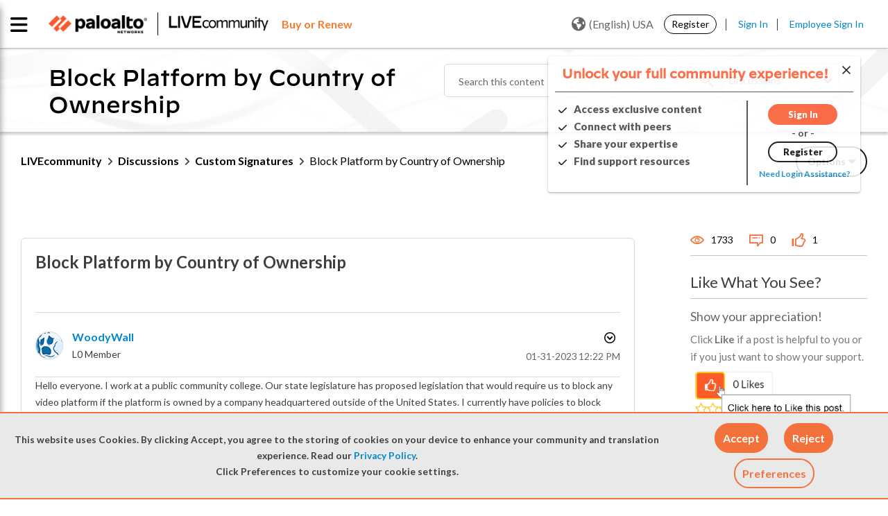

--- FILE ---
content_type: application/x-javascript;charset=utf-8
request_url: https://sstats.paloaltonetworks.com/id?d_visid_ver=5.5.0&d_fieldgroup=A&mcorgid=9A531C8B532965080A490D4D%40AdobeOrg&mid=49196556967106724803115014749042343487&ts=1768662569211
body_size: -32
content:
{"mid":"49196556967106724803115014749042343487"}